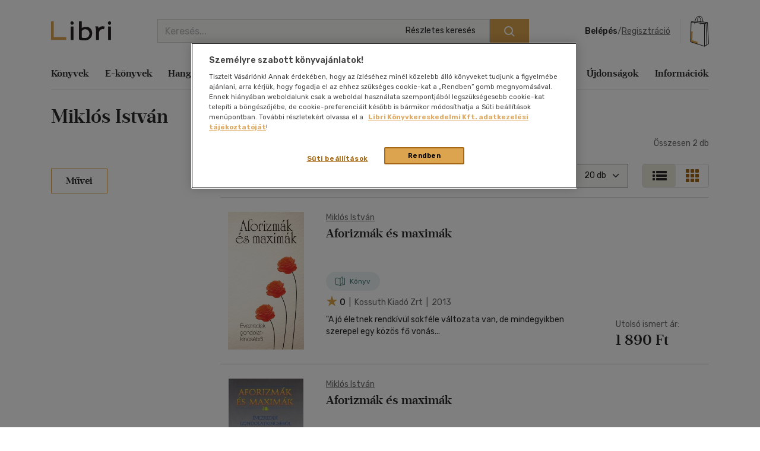

--- FILE ---
content_type: text/html; charset=utf-8
request_url: https://www.google.com/recaptcha/api2/anchor?ar=1&k=6LfyzAsTAAAAACm-GdPje1wyyZ2SGTVW1i9WIcZF&co=aHR0cHM6Ly93d3cubGlicmkuaHU6NDQz&hl=hu&v=PoyoqOPhxBO7pBk68S4YbpHZ&size=normal&anchor-ms=20000&execute-ms=30000&cb=b80xmjejn0c9
body_size: 49376
content:
<!DOCTYPE HTML><html dir="ltr" lang="hu"><head><meta http-equiv="Content-Type" content="text/html; charset=UTF-8">
<meta http-equiv="X-UA-Compatible" content="IE=edge">
<title>reCAPTCHA</title>
<style type="text/css">
/* cyrillic-ext */
@font-face {
  font-family: 'Roboto';
  font-style: normal;
  font-weight: 400;
  font-stretch: 100%;
  src: url(//fonts.gstatic.com/s/roboto/v48/KFO7CnqEu92Fr1ME7kSn66aGLdTylUAMa3GUBHMdazTgWw.woff2) format('woff2');
  unicode-range: U+0460-052F, U+1C80-1C8A, U+20B4, U+2DE0-2DFF, U+A640-A69F, U+FE2E-FE2F;
}
/* cyrillic */
@font-face {
  font-family: 'Roboto';
  font-style: normal;
  font-weight: 400;
  font-stretch: 100%;
  src: url(//fonts.gstatic.com/s/roboto/v48/KFO7CnqEu92Fr1ME7kSn66aGLdTylUAMa3iUBHMdazTgWw.woff2) format('woff2');
  unicode-range: U+0301, U+0400-045F, U+0490-0491, U+04B0-04B1, U+2116;
}
/* greek-ext */
@font-face {
  font-family: 'Roboto';
  font-style: normal;
  font-weight: 400;
  font-stretch: 100%;
  src: url(//fonts.gstatic.com/s/roboto/v48/KFO7CnqEu92Fr1ME7kSn66aGLdTylUAMa3CUBHMdazTgWw.woff2) format('woff2');
  unicode-range: U+1F00-1FFF;
}
/* greek */
@font-face {
  font-family: 'Roboto';
  font-style: normal;
  font-weight: 400;
  font-stretch: 100%;
  src: url(//fonts.gstatic.com/s/roboto/v48/KFO7CnqEu92Fr1ME7kSn66aGLdTylUAMa3-UBHMdazTgWw.woff2) format('woff2');
  unicode-range: U+0370-0377, U+037A-037F, U+0384-038A, U+038C, U+038E-03A1, U+03A3-03FF;
}
/* math */
@font-face {
  font-family: 'Roboto';
  font-style: normal;
  font-weight: 400;
  font-stretch: 100%;
  src: url(//fonts.gstatic.com/s/roboto/v48/KFO7CnqEu92Fr1ME7kSn66aGLdTylUAMawCUBHMdazTgWw.woff2) format('woff2');
  unicode-range: U+0302-0303, U+0305, U+0307-0308, U+0310, U+0312, U+0315, U+031A, U+0326-0327, U+032C, U+032F-0330, U+0332-0333, U+0338, U+033A, U+0346, U+034D, U+0391-03A1, U+03A3-03A9, U+03B1-03C9, U+03D1, U+03D5-03D6, U+03F0-03F1, U+03F4-03F5, U+2016-2017, U+2034-2038, U+203C, U+2040, U+2043, U+2047, U+2050, U+2057, U+205F, U+2070-2071, U+2074-208E, U+2090-209C, U+20D0-20DC, U+20E1, U+20E5-20EF, U+2100-2112, U+2114-2115, U+2117-2121, U+2123-214F, U+2190, U+2192, U+2194-21AE, U+21B0-21E5, U+21F1-21F2, U+21F4-2211, U+2213-2214, U+2216-22FF, U+2308-230B, U+2310, U+2319, U+231C-2321, U+2336-237A, U+237C, U+2395, U+239B-23B7, U+23D0, U+23DC-23E1, U+2474-2475, U+25AF, U+25B3, U+25B7, U+25BD, U+25C1, U+25CA, U+25CC, U+25FB, U+266D-266F, U+27C0-27FF, U+2900-2AFF, U+2B0E-2B11, U+2B30-2B4C, U+2BFE, U+3030, U+FF5B, U+FF5D, U+1D400-1D7FF, U+1EE00-1EEFF;
}
/* symbols */
@font-face {
  font-family: 'Roboto';
  font-style: normal;
  font-weight: 400;
  font-stretch: 100%;
  src: url(//fonts.gstatic.com/s/roboto/v48/KFO7CnqEu92Fr1ME7kSn66aGLdTylUAMaxKUBHMdazTgWw.woff2) format('woff2');
  unicode-range: U+0001-000C, U+000E-001F, U+007F-009F, U+20DD-20E0, U+20E2-20E4, U+2150-218F, U+2190, U+2192, U+2194-2199, U+21AF, U+21E6-21F0, U+21F3, U+2218-2219, U+2299, U+22C4-22C6, U+2300-243F, U+2440-244A, U+2460-24FF, U+25A0-27BF, U+2800-28FF, U+2921-2922, U+2981, U+29BF, U+29EB, U+2B00-2BFF, U+4DC0-4DFF, U+FFF9-FFFB, U+10140-1018E, U+10190-1019C, U+101A0, U+101D0-101FD, U+102E0-102FB, U+10E60-10E7E, U+1D2C0-1D2D3, U+1D2E0-1D37F, U+1F000-1F0FF, U+1F100-1F1AD, U+1F1E6-1F1FF, U+1F30D-1F30F, U+1F315, U+1F31C, U+1F31E, U+1F320-1F32C, U+1F336, U+1F378, U+1F37D, U+1F382, U+1F393-1F39F, U+1F3A7-1F3A8, U+1F3AC-1F3AF, U+1F3C2, U+1F3C4-1F3C6, U+1F3CA-1F3CE, U+1F3D4-1F3E0, U+1F3ED, U+1F3F1-1F3F3, U+1F3F5-1F3F7, U+1F408, U+1F415, U+1F41F, U+1F426, U+1F43F, U+1F441-1F442, U+1F444, U+1F446-1F449, U+1F44C-1F44E, U+1F453, U+1F46A, U+1F47D, U+1F4A3, U+1F4B0, U+1F4B3, U+1F4B9, U+1F4BB, U+1F4BF, U+1F4C8-1F4CB, U+1F4D6, U+1F4DA, U+1F4DF, U+1F4E3-1F4E6, U+1F4EA-1F4ED, U+1F4F7, U+1F4F9-1F4FB, U+1F4FD-1F4FE, U+1F503, U+1F507-1F50B, U+1F50D, U+1F512-1F513, U+1F53E-1F54A, U+1F54F-1F5FA, U+1F610, U+1F650-1F67F, U+1F687, U+1F68D, U+1F691, U+1F694, U+1F698, U+1F6AD, U+1F6B2, U+1F6B9-1F6BA, U+1F6BC, U+1F6C6-1F6CF, U+1F6D3-1F6D7, U+1F6E0-1F6EA, U+1F6F0-1F6F3, U+1F6F7-1F6FC, U+1F700-1F7FF, U+1F800-1F80B, U+1F810-1F847, U+1F850-1F859, U+1F860-1F887, U+1F890-1F8AD, U+1F8B0-1F8BB, U+1F8C0-1F8C1, U+1F900-1F90B, U+1F93B, U+1F946, U+1F984, U+1F996, U+1F9E9, U+1FA00-1FA6F, U+1FA70-1FA7C, U+1FA80-1FA89, U+1FA8F-1FAC6, U+1FACE-1FADC, U+1FADF-1FAE9, U+1FAF0-1FAF8, U+1FB00-1FBFF;
}
/* vietnamese */
@font-face {
  font-family: 'Roboto';
  font-style: normal;
  font-weight: 400;
  font-stretch: 100%;
  src: url(//fonts.gstatic.com/s/roboto/v48/KFO7CnqEu92Fr1ME7kSn66aGLdTylUAMa3OUBHMdazTgWw.woff2) format('woff2');
  unicode-range: U+0102-0103, U+0110-0111, U+0128-0129, U+0168-0169, U+01A0-01A1, U+01AF-01B0, U+0300-0301, U+0303-0304, U+0308-0309, U+0323, U+0329, U+1EA0-1EF9, U+20AB;
}
/* latin-ext */
@font-face {
  font-family: 'Roboto';
  font-style: normal;
  font-weight: 400;
  font-stretch: 100%;
  src: url(//fonts.gstatic.com/s/roboto/v48/KFO7CnqEu92Fr1ME7kSn66aGLdTylUAMa3KUBHMdazTgWw.woff2) format('woff2');
  unicode-range: U+0100-02BA, U+02BD-02C5, U+02C7-02CC, U+02CE-02D7, U+02DD-02FF, U+0304, U+0308, U+0329, U+1D00-1DBF, U+1E00-1E9F, U+1EF2-1EFF, U+2020, U+20A0-20AB, U+20AD-20C0, U+2113, U+2C60-2C7F, U+A720-A7FF;
}
/* latin */
@font-face {
  font-family: 'Roboto';
  font-style: normal;
  font-weight: 400;
  font-stretch: 100%;
  src: url(//fonts.gstatic.com/s/roboto/v48/KFO7CnqEu92Fr1ME7kSn66aGLdTylUAMa3yUBHMdazQ.woff2) format('woff2');
  unicode-range: U+0000-00FF, U+0131, U+0152-0153, U+02BB-02BC, U+02C6, U+02DA, U+02DC, U+0304, U+0308, U+0329, U+2000-206F, U+20AC, U+2122, U+2191, U+2193, U+2212, U+2215, U+FEFF, U+FFFD;
}
/* cyrillic-ext */
@font-face {
  font-family: 'Roboto';
  font-style: normal;
  font-weight: 500;
  font-stretch: 100%;
  src: url(//fonts.gstatic.com/s/roboto/v48/KFO7CnqEu92Fr1ME7kSn66aGLdTylUAMa3GUBHMdazTgWw.woff2) format('woff2');
  unicode-range: U+0460-052F, U+1C80-1C8A, U+20B4, U+2DE0-2DFF, U+A640-A69F, U+FE2E-FE2F;
}
/* cyrillic */
@font-face {
  font-family: 'Roboto';
  font-style: normal;
  font-weight: 500;
  font-stretch: 100%;
  src: url(//fonts.gstatic.com/s/roboto/v48/KFO7CnqEu92Fr1ME7kSn66aGLdTylUAMa3iUBHMdazTgWw.woff2) format('woff2');
  unicode-range: U+0301, U+0400-045F, U+0490-0491, U+04B0-04B1, U+2116;
}
/* greek-ext */
@font-face {
  font-family: 'Roboto';
  font-style: normal;
  font-weight: 500;
  font-stretch: 100%;
  src: url(//fonts.gstatic.com/s/roboto/v48/KFO7CnqEu92Fr1ME7kSn66aGLdTylUAMa3CUBHMdazTgWw.woff2) format('woff2');
  unicode-range: U+1F00-1FFF;
}
/* greek */
@font-face {
  font-family: 'Roboto';
  font-style: normal;
  font-weight: 500;
  font-stretch: 100%;
  src: url(//fonts.gstatic.com/s/roboto/v48/KFO7CnqEu92Fr1ME7kSn66aGLdTylUAMa3-UBHMdazTgWw.woff2) format('woff2');
  unicode-range: U+0370-0377, U+037A-037F, U+0384-038A, U+038C, U+038E-03A1, U+03A3-03FF;
}
/* math */
@font-face {
  font-family: 'Roboto';
  font-style: normal;
  font-weight: 500;
  font-stretch: 100%;
  src: url(//fonts.gstatic.com/s/roboto/v48/KFO7CnqEu92Fr1ME7kSn66aGLdTylUAMawCUBHMdazTgWw.woff2) format('woff2');
  unicode-range: U+0302-0303, U+0305, U+0307-0308, U+0310, U+0312, U+0315, U+031A, U+0326-0327, U+032C, U+032F-0330, U+0332-0333, U+0338, U+033A, U+0346, U+034D, U+0391-03A1, U+03A3-03A9, U+03B1-03C9, U+03D1, U+03D5-03D6, U+03F0-03F1, U+03F4-03F5, U+2016-2017, U+2034-2038, U+203C, U+2040, U+2043, U+2047, U+2050, U+2057, U+205F, U+2070-2071, U+2074-208E, U+2090-209C, U+20D0-20DC, U+20E1, U+20E5-20EF, U+2100-2112, U+2114-2115, U+2117-2121, U+2123-214F, U+2190, U+2192, U+2194-21AE, U+21B0-21E5, U+21F1-21F2, U+21F4-2211, U+2213-2214, U+2216-22FF, U+2308-230B, U+2310, U+2319, U+231C-2321, U+2336-237A, U+237C, U+2395, U+239B-23B7, U+23D0, U+23DC-23E1, U+2474-2475, U+25AF, U+25B3, U+25B7, U+25BD, U+25C1, U+25CA, U+25CC, U+25FB, U+266D-266F, U+27C0-27FF, U+2900-2AFF, U+2B0E-2B11, U+2B30-2B4C, U+2BFE, U+3030, U+FF5B, U+FF5D, U+1D400-1D7FF, U+1EE00-1EEFF;
}
/* symbols */
@font-face {
  font-family: 'Roboto';
  font-style: normal;
  font-weight: 500;
  font-stretch: 100%;
  src: url(//fonts.gstatic.com/s/roboto/v48/KFO7CnqEu92Fr1ME7kSn66aGLdTylUAMaxKUBHMdazTgWw.woff2) format('woff2');
  unicode-range: U+0001-000C, U+000E-001F, U+007F-009F, U+20DD-20E0, U+20E2-20E4, U+2150-218F, U+2190, U+2192, U+2194-2199, U+21AF, U+21E6-21F0, U+21F3, U+2218-2219, U+2299, U+22C4-22C6, U+2300-243F, U+2440-244A, U+2460-24FF, U+25A0-27BF, U+2800-28FF, U+2921-2922, U+2981, U+29BF, U+29EB, U+2B00-2BFF, U+4DC0-4DFF, U+FFF9-FFFB, U+10140-1018E, U+10190-1019C, U+101A0, U+101D0-101FD, U+102E0-102FB, U+10E60-10E7E, U+1D2C0-1D2D3, U+1D2E0-1D37F, U+1F000-1F0FF, U+1F100-1F1AD, U+1F1E6-1F1FF, U+1F30D-1F30F, U+1F315, U+1F31C, U+1F31E, U+1F320-1F32C, U+1F336, U+1F378, U+1F37D, U+1F382, U+1F393-1F39F, U+1F3A7-1F3A8, U+1F3AC-1F3AF, U+1F3C2, U+1F3C4-1F3C6, U+1F3CA-1F3CE, U+1F3D4-1F3E0, U+1F3ED, U+1F3F1-1F3F3, U+1F3F5-1F3F7, U+1F408, U+1F415, U+1F41F, U+1F426, U+1F43F, U+1F441-1F442, U+1F444, U+1F446-1F449, U+1F44C-1F44E, U+1F453, U+1F46A, U+1F47D, U+1F4A3, U+1F4B0, U+1F4B3, U+1F4B9, U+1F4BB, U+1F4BF, U+1F4C8-1F4CB, U+1F4D6, U+1F4DA, U+1F4DF, U+1F4E3-1F4E6, U+1F4EA-1F4ED, U+1F4F7, U+1F4F9-1F4FB, U+1F4FD-1F4FE, U+1F503, U+1F507-1F50B, U+1F50D, U+1F512-1F513, U+1F53E-1F54A, U+1F54F-1F5FA, U+1F610, U+1F650-1F67F, U+1F687, U+1F68D, U+1F691, U+1F694, U+1F698, U+1F6AD, U+1F6B2, U+1F6B9-1F6BA, U+1F6BC, U+1F6C6-1F6CF, U+1F6D3-1F6D7, U+1F6E0-1F6EA, U+1F6F0-1F6F3, U+1F6F7-1F6FC, U+1F700-1F7FF, U+1F800-1F80B, U+1F810-1F847, U+1F850-1F859, U+1F860-1F887, U+1F890-1F8AD, U+1F8B0-1F8BB, U+1F8C0-1F8C1, U+1F900-1F90B, U+1F93B, U+1F946, U+1F984, U+1F996, U+1F9E9, U+1FA00-1FA6F, U+1FA70-1FA7C, U+1FA80-1FA89, U+1FA8F-1FAC6, U+1FACE-1FADC, U+1FADF-1FAE9, U+1FAF0-1FAF8, U+1FB00-1FBFF;
}
/* vietnamese */
@font-face {
  font-family: 'Roboto';
  font-style: normal;
  font-weight: 500;
  font-stretch: 100%;
  src: url(//fonts.gstatic.com/s/roboto/v48/KFO7CnqEu92Fr1ME7kSn66aGLdTylUAMa3OUBHMdazTgWw.woff2) format('woff2');
  unicode-range: U+0102-0103, U+0110-0111, U+0128-0129, U+0168-0169, U+01A0-01A1, U+01AF-01B0, U+0300-0301, U+0303-0304, U+0308-0309, U+0323, U+0329, U+1EA0-1EF9, U+20AB;
}
/* latin-ext */
@font-face {
  font-family: 'Roboto';
  font-style: normal;
  font-weight: 500;
  font-stretch: 100%;
  src: url(//fonts.gstatic.com/s/roboto/v48/KFO7CnqEu92Fr1ME7kSn66aGLdTylUAMa3KUBHMdazTgWw.woff2) format('woff2');
  unicode-range: U+0100-02BA, U+02BD-02C5, U+02C7-02CC, U+02CE-02D7, U+02DD-02FF, U+0304, U+0308, U+0329, U+1D00-1DBF, U+1E00-1E9F, U+1EF2-1EFF, U+2020, U+20A0-20AB, U+20AD-20C0, U+2113, U+2C60-2C7F, U+A720-A7FF;
}
/* latin */
@font-face {
  font-family: 'Roboto';
  font-style: normal;
  font-weight: 500;
  font-stretch: 100%;
  src: url(//fonts.gstatic.com/s/roboto/v48/KFO7CnqEu92Fr1ME7kSn66aGLdTylUAMa3yUBHMdazQ.woff2) format('woff2');
  unicode-range: U+0000-00FF, U+0131, U+0152-0153, U+02BB-02BC, U+02C6, U+02DA, U+02DC, U+0304, U+0308, U+0329, U+2000-206F, U+20AC, U+2122, U+2191, U+2193, U+2212, U+2215, U+FEFF, U+FFFD;
}
/* cyrillic-ext */
@font-face {
  font-family: 'Roboto';
  font-style: normal;
  font-weight: 900;
  font-stretch: 100%;
  src: url(//fonts.gstatic.com/s/roboto/v48/KFO7CnqEu92Fr1ME7kSn66aGLdTylUAMa3GUBHMdazTgWw.woff2) format('woff2');
  unicode-range: U+0460-052F, U+1C80-1C8A, U+20B4, U+2DE0-2DFF, U+A640-A69F, U+FE2E-FE2F;
}
/* cyrillic */
@font-face {
  font-family: 'Roboto';
  font-style: normal;
  font-weight: 900;
  font-stretch: 100%;
  src: url(//fonts.gstatic.com/s/roboto/v48/KFO7CnqEu92Fr1ME7kSn66aGLdTylUAMa3iUBHMdazTgWw.woff2) format('woff2');
  unicode-range: U+0301, U+0400-045F, U+0490-0491, U+04B0-04B1, U+2116;
}
/* greek-ext */
@font-face {
  font-family: 'Roboto';
  font-style: normal;
  font-weight: 900;
  font-stretch: 100%;
  src: url(//fonts.gstatic.com/s/roboto/v48/KFO7CnqEu92Fr1ME7kSn66aGLdTylUAMa3CUBHMdazTgWw.woff2) format('woff2');
  unicode-range: U+1F00-1FFF;
}
/* greek */
@font-face {
  font-family: 'Roboto';
  font-style: normal;
  font-weight: 900;
  font-stretch: 100%;
  src: url(//fonts.gstatic.com/s/roboto/v48/KFO7CnqEu92Fr1ME7kSn66aGLdTylUAMa3-UBHMdazTgWw.woff2) format('woff2');
  unicode-range: U+0370-0377, U+037A-037F, U+0384-038A, U+038C, U+038E-03A1, U+03A3-03FF;
}
/* math */
@font-face {
  font-family: 'Roboto';
  font-style: normal;
  font-weight: 900;
  font-stretch: 100%;
  src: url(//fonts.gstatic.com/s/roboto/v48/KFO7CnqEu92Fr1ME7kSn66aGLdTylUAMawCUBHMdazTgWw.woff2) format('woff2');
  unicode-range: U+0302-0303, U+0305, U+0307-0308, U+0310, U+0312, U+0315, U+031A, U+0326-0327, U+032C, U+032F-0330, U+0332-0333, U+0338, U+033A, U+0346, U+034D, U+0391-03A1, U+03A3-03A9, U+03B1-03C9, U+03D1, U+03D5-03D6, U+03F0-03F1, U+03F4-03F5, U+2016-2017, U+2034-2038, U+203C, U+2040, U+2043, U+2047, U+2050, U+2057, U+205F, U+2070-2071, U+2074-208E, U+2090-209C, U+20D0-20DC, U+20E1, U+20E5-20EF, U+2100-2112, U+2114-2115, U+2117-2121, U+2123-214F, U+2190, U+2192, U+2194-21AE, U+21B0-21E5, U+21F1-21F2, U+21F4-2211, U+2213-2214, U+2216-22FF, U+2308-230B, U+2310, U+2319, U+231C-2321, U+2336-237A, U+237C, U+2395, U+239B-23B7, U+23D0, U+23DC-23E1, U+2474-2475, U+25AF, U+25B3, U+25B7, U+25BD, U+25C1, U+25CA, U+25CC, U+25FB, U+266D-266F, U+27C0-27FF, U+2900-2AFF, U+2B0E-2B11, U+2B30-2B4C, U+2BFE, U+3030, U+FF5B, U+FF5D, U+1D400-1D7FF, U+1EE00-1EEFF;
}
/* symbols */
@font-face {
  font-family: 'Roboto';
  font-style: normal;
  font-weight: 900;
  font-stretch: 100%;
  src: url(//fonts.gstatic.com/s/roboto/v48/KFO7CnqEu92Fr1ME7kSn66aGLdTylUAMaxKUBHMdazTgWw.woff2) format('woff2');
  unicode-range: U+0001-000C, U+000E-001F, U+007F-009F, U+20DD-20E0, U+20E2-20E4, U+2150-218F, U+2190, U+2192, U+2194-2199, U+21AF, U+21E6-21F0, U+21F3, U+2218-2219, U+2299, U+22C4-22C6, U+2300-243F, U+2440-244A, U+2460-24FF, U+25A0-27BF, U+2800-28FF, U+2921-2922, U+2981, U+29BF, U+29EB, U+2B00-2BFF, U+4DC0-4DFF, U+FFF9-FFFB, U+10140-1018E, U+10190-1019C, U+101A0, U+101D0-101FD, U+102E0-102FB, U+10E60-10E7E, U+1D2C0-1D2D3, U+1D2E0-1D37F, U+1F000-1F0FF, U+1F100-1F1AD, U+1F1E6-1F1FF, U+1F30D-1F30F, U+1F315, U+1F31C, U+1F31E, U+1F320-1F32C, U+1F336, U+1F378, U+1F37D, U+1F382, U+1F393-1F39F, U+1F3A7-1F3A8, U+1F3AC-1F3AF, U+1F3C2, U+1F3C4-1F3C6, U+1F3CA-1F3CE, U+1F3D4-1F3E0, U+1F3ED, U+1F3F1-1F3F3, U+1F3F5-1F3F7, U+1F408, U+1F415, U+1F41F, U+1F426, U+1F43F, U+1F441-1F442, U+1F444, U+1F446-1F449, U+1F44C-1F44E, U+1F453, U+1F46A, U+1F47D, U+1F4A3, U+1F4B0, U+1F4B3, U+1F4B9, U+1F4BB, U+1F4BF, U+1F4C8-1F4CB, U+1F4D6, U+1F4DA, U+1F4DF, U+1F4E3-1F4E6, U+1F4EA-1F4ED, U+1F4F7, U+1F4F9-1F4FB, U+1F4FD-1F4FE, U+1F503, U+1F507-1F50B, U+1F50D, U+1F512-1F513, U+1F53E-1F54A, U+1F54F-1F5FA, U+1F610, U+1F650-1F67F, U+1F687, U+1F68D, U+1F691, U+1F694, U+1F698, U+1F6AD, U+1F6B2, U+1F6B9-1F6BA, U+1F6BC, U+1F6C6-1F6CF, U+1F6D3-1F6D7, U+1F6E0-1F6EA, U+1F6F0-1F6F3, U+1F6F7-1F6FC, U+1F700-1F7FF, U+1F800-1F80B, U+1F810-1F847, U+1F850-1F859, U+1F860-1F887, U+1F890-1F8AD, U+1F8B0-1F8BB, U+1F8C0-1F8C1, U+1F900-1F90B, U+1F93B, U+1F946, U+1F984, U+1F996, U+1F9E9, U+1FA00-1FA6F, U+1FA70-1FA7C, U+1FA80-1FA89, U+1FA8F-1FAC6, U+1FACE-1FADC, U+1FADF-1FAE9, U+1FAF0-1FAF8, U+1FB00-1FBFF;
}
/* vietnamese */
@font-face {
  font-family: 'Roboto';
  font-style: normal;
  font-weight: 900;
  font-stretch: 100%;
  src: url(//fonts.gstatic.com/s/roboto/v48/KFO7CnqEu92Fr1ME7kSn66aGLdTylUAMa3OUBHMdazTgWw.woff2) format('woff2');
  unicode-range: U+0102-0103, U+0110-0111, U+0128-0129, U+0168-0169, U+01A0-01A1, U+01AF-01B0, U+0300-0301, U+0303-0304, U+0308-0309, U+0323, U+0329, U+1EA0-1EF9, U+20AB;
}
/* latin-ext */
@font-face {
  font-family: 'Roboto';
  font-style: normal;
  font-weight: 900;
  font-stretch: 100%;
  src: url(//fonts.gstatic.com/s/roboto/v48/KFO7CnqEu92Fr1ME7kSn66aGLdTylUAMa3KUBHMdazTgWw.woff2) format('woff2');
  unicode-range: U+0100-02BA, U+02BD-02C5, U+02C7-02CC, U+02CE-02D7, U+02DD-02FF, U+0304, U+0308, U+0329, U+1D00-1DBF, U+1E00-1E9F, U+1EF2-1EFF, U+2020, U+20A0-20AB, U+20AD-20C0, U+2113, U+2C60-2C7F, U+A720-A7FF;
}
/* latin */
@font-face {
  font-family: 'Roboto';
  font-style: normal;
  font-weight: 900;
  font-stretch: 100%;
  src: url(//fonts.gstatic.com/s/roboto/v48/KFO7CnqEu92Fr1ME7kSn66aGLdTylUAMa3yUBHMdazQ.woff2) format('woff2');
  unicode-range: U+0000-00FF, U+0131, U+0152-0153, U+02BB-02BC, U+02C6, U+02DA, U+02DC, U+0304, U+0308, U+0329, U+2000-206F, U+20AC, U+2122, U+2191, U+2193, U+2212, U+2215, U+FEFF, U+FFFD;
}

</style>
<link rel="stylesheet" type="text/css" href="https://www.gstatic.com/recaptcha/releases/PoyoqOPhxBO7pBk68S4YbpHZ/styles__ltr.css">
<script nonce="IotxQX8CLBZrsh6jJvEMFA" type="text/javascript">window['__recaptcha_api'] = 'https://www.google.com/recaptcha/api2/';</script>
<script type="text/javascript" src="https://www.gstatic.com/recaptcha/releases/PoyoqOPhxBO7pBk68S4YbpHZ/recaptcha__hu.js" nonce="IotxQX8CLBZrsh6jJvEMFA">
      
    </script></head>
<body><div id="rc-anchor-alert" class="rc-anchor-alert"></div>
<input type="hidden" id="recaptcha-token" value="[base64]">
<script type="text/javascript" nonce="IotxQX8CLBZrsh6jJvEMFA">
      recaptcha.anchor.Main.init("[\x22ainput\x22,[\x22bgdata\x22,\x22\x22,\[base64]/[base64]/UltIKytdPWE6KGE8MjA0OD9SW0grK109YT4+NnwxOTI6KChhJjY0NTEyKT09NTUyOTYmJnErMTxoLmxlbmd0aCYmKGguY2hhckNvZGVBdChxKzEpJjY0NTEyKT09NTYzMjA/[base64]/MjU1OlI/[base64]/[base64]/[base64]/[base64]/[base64]/[base64]/[base64]/[base64]/[base64]/[base64]\x22,\[base64]\\u003d\x22,\x22bsKSw6bCtAVJFVHDrA4swqA/w6TDq8OjeiRhwrzCu2Nxw6jCosOgD8OlU8KVRApCw4rDkzrCqVnConF6ScKqw6ByUzEbwqZSfibChB0KesK2wpbCrxFQw53CgDfCo8OHwqjDiDzDh8K3MMKDw7XCoyPDt8OuwozCnHvChT9QwpsvwocaG3/[base64]/bMOCw7nDn8KhWGPDs8Ofwq41I0Vlw6srw4XDmcOeDsOIw4zCkcKNw6cGw7xiwqsQw4TDucKTVcOqYHDCi8KifmA9PX/ClDhnTx3CtMKCa8OdwrwDw6hPw4x9w7PCu8KNwq5Gw7HCuMKqw6pcw7HDvsOtwpU9NMO/EcO9d8O4BGZ4LQrClsOjEsKqw5fDrsKWw4HCsG8PwrfCq2gdNkHCuU7DsE7CtMO8YA7ChsKfFxERw5vCgMKywpdTQsKUw7ISw4Qcwq0HFzhiZ8KswqhZwrnCrkPDq8KoKRDCqjjDqcKDwpBySVZkExTCo8O9P8K5fcK+asOow4QTwp/[base64]/DmCzCgsOHw6Mlw4Fjw7NlYnpYIsKlLjDCgsK5Z8OKN11dTh/DjnVTwr3DkVNsLMKVw5BYwoRTw40Bwrdad3xyHcO1aMOdw5hwwoZXw6rDpcKdOsKNwod+EAgAbsK7wr1zKxwmZD05wozDicOwK8KsNcOiACzChyrCq8OeDcK5N11xw47DnMOuS8OewrAtPcKjI3DCuMO/w7fClWnChjZFw6/ChcOAw68qR2l2PcKYCQnCnCXCoEURwqzDt8O3w5jDhTzDpyBVHAVHfsKfwqstLsORw71RwqZDKcKPwq/DosOvw5oEw5/CgQpsCAvCpcOXw7hBXcKrw4DDhMKDw4PCnU0awqRdaRQNQ3Ihw65Xwo1Cw7xgFMKTDMOow4bDq25WJ8Oiw67DvcOVPnNzw4XClX7DolHDgxrDp8KNJQ91IMOmfMObw7B3w5TCv1rCocOKw5bDj8O0w70AQVpya8KWVgbCq8OJBAoCw4s9woHDpcOlw4/Cu8KIwr3Dpxx1w4PCl8KRwrcFwpzDrAhSwo3CuMKVw7J5wr0rJcKrMMOzw6nDpm5fci5+wrDDtMKawrHCin/Dgk3DkSDCvlDChBXDpUsmwok0czHCh8Ktw67CrMKEwr9MEQPCo8Ksw4jDnkBnOsK8w6jClwVzwq5dFlQCwq4BPWPDh0sLw5okFH5Fwp/[base64]/Dt8K1w5RgGcOEEV0DU8KZNMKCFcKqA0tkNsKowoMMOH3CjcODbcO1w5AJwpMranlfw4xBwojDu8KGasKHwrw7w7DCucKFw5PDl2AKW8K2wo/DkV3DhsOaw78Nw5hrwozCi8KIw6rCly45w6YlwrgOw4zCrj7DjndlRmFDEMKIwr5UXsOhw7zCjGDDrMOFwq9CYsOgCWzCucKqJT8yUVwJwqZ0wpB6QEfCp8OKXU3DqMKqPVZ2wpNUVsOVw57CkXvCng7CtzvDjcKfwobCp8K4XcKfSz/DjHZKw457asO8w4AIw60JKMONBwDDgMKOY8KfwqDDgcKHR2c2FcKkwozDrjJtwpXCp0PCgMK2FsObDUnDqjHDvmbChMK/MDjDhhcvwpJTOFgQC8OCw7lAD8KXwqLCpXHCji7Dq8KBwrrCpRdJwovCvAQ9JMKCwoLCrCrDnjpTwpbCjwMuwqHCmcKifMOMasKYw5vCpnZCWiTDjnlZwpdJcS/CjjgowoHCsMKkWkE7wqhVwpRTwoEsw5gbAsOydsOnwoN0wocMaVXDslYIGMOJwqvCmjFUwrUSwq/[base64]/wpHDg1vDvsKKw7IKw7AEwpwlwpMnYE/CgsKbFcK8FcOcKsKtRMOjwpMZw5dAXyMbU2Itw5TDkBrDvDlFwrfDqcOeVA8/OjDDhcKdPg9aM8OgKBXDt8OeRC5Uw6VMwo3ChMKZRHHClm/[base64]/w6jCusO3bl5Ywo/DpQTCjcK9w5bDkHPDo2c5w6wawpEDCsOywp7Du3N0woLDhl3DgcKiNMOMwqkqBsOrDAhkCsKgw4ZUwrXDg0zDvcOBw5vDicKKwqocw6LCgVjDq8KfLMKrw4nCqMOgwpnCojPClFx7UGvCnAMTw4Abw5HCpR/[base64]/Cp8Otw6nCt8KtfXLCuQrCmcKlYsKuwrllWErDhFDDumg8MMOmw4lFccKQOSbCu1/DrDNKw6lABRHDicKxwp4fwonDqWPDuElwLQNSOMOPSzAYw4I9LcKcw6tmwphbeAYpw44gw5/Dn8OcFcOtwrfCmjvClxg5VE7CtcKNIB5vw67CmTvCp8KkwpwBazDCmMOQK2/Cn8OoAHgPL8K2V8OWwrNJSXzDucOyw7zDmXjCs8OTTsKFbsOlUMO1YQ0vO8ORworDgFUrwosmL37DiDzDtB7CpsOqDygZw4jDpsOHw7TCgsOCwqckwpgtw58nw5hDwrw+wqnDr8KFw6NKwoZmS0XChsKrw7s2wohEw6ZkGcO9DsOhw6bCj8Ovw7I4MUzCssORw5nCgV/DvcKCw6zCqMOlwoQ8f8OlZ8KAY8OxcMKHwowVM8OZaQMDw7/DgDNow6dyw73DlUHDh8OFW8KKPBLDgsK6w7DDkyRzwrAAFBB/w6gBUMKQL8OOw5BKKwV0wotdZBnCv2hKV8O1aQguSMK3w4TClidMP8K4bsOXEcOsAjXCtHDDo8OSw5/CnMOvwq7CoMKiZ8KSw70zYMKBwqsTwrrCgicJwqhyw6jCjw7DlycjO8ORBMOsez1jw4kmXsKcDsOBWgExInHDviXDqlTCmDXDm8OTM8OdwpzDpRRcwoItWsKqBArCr8KTw6tQfnVWw7wbw4BnYMOswrtILXfCiCE2woQzwos7UT04w6fDl8O/ZHHCtnrCp8KMf8OhCsKFIihUcMKjwpPChsKowps0dMKiw7RTJjUBOAvDisKOwoBJwoQZEMOpw4Y1Bx5aDkPDgTZ/woTCvMKAwoDDmF1BwqNjVAnCv8K5CWFuwo3CssKIfTZvEz/DrsOkwo51w7LDksOmGic3w4hsasOBbsKeUQLDqgoRw5dcw7bDrMKlOcODCwIcw67CjlFvw6fCusOhwq3CvSMBewvCksKMw4xjKFxTOcKoCFAww45LwpF6eEPDgMKmX8OBwo1bw5Byw6MVw5ZMwpIHw4/Ck0fCjnkCHMORXAYVYcOqBcOiDkvCoSwTIkt2OggXUsK+wo9Iw7wFwoHDsMOUDcKALMOew6rChsO3cmXDqcKZw4LClzAewq01w5HCl8K5b8K1JMOmbABKwoozZsOjPSxEwojDqDTDjHRfwpJbNA/DtMKYCmt9XB7DnMOXwrwiMsKJw7TCv8OUw4TDrkMLXj/Cs8KiwrvDumMgwoPDpsOBwrEBwp7DmsKJwpbCrcKOSxB0wp7ChUbDnnITwr/Dg8K3wrs/[base64]/DmHQzFRnCvsOYGcKrOhLDpMOwU8KuScKeQgbDpAXCrMKgQl0OSMOoQcKnwqTDiX/[base64]/[base64]/Dmk8Ewqogw4F4WcKVw6tMwpZXI0ZTw4XDs2rDmgAswr9+PgzCp8KdRnwYwq53WMKMfMOrwoDDucONYk14woAAwqM/[base64]/[base64]/DqhzCljfDklvCl8KUw4gEw6MiwrLDvkrDnSofw650NRTCjsOoNTTDkMO2Kx3CnsKXDcKkD0/Dq8KEwq7Dnl8bJ8Knw4DCqQZqw6l1wovCkwcrwppvbRlRLsK6wrVywoMxw40aUEJrw4Ntwql4FEwuA8OZw67DvEJaw51mfRgRcF/CssK3w4t6WcOTI8KxKMKCFsKGw7HDlC0tw6HDgsKdNMKww75tUMO9ST8IAFd4wqdqwrIHYMOkMmvDvi4LbsOPwqvDmcKrw4ABHQjDt8O/TmpjK8K6wrbCmsKyw4bDpsOowonDvMOSw6vCsQ1IRcKTw4oFfypWw4fDtCHCvsOAw5fDisK4U8OSwrPDr8Ogwr/CtRF8wpwpcMO0w7N5wq5jw7DDmcOXL2bCh3nCtixrwroIMMOPwpTDusKffcO+w7PCk8Ktw6tpNgfDi8Kgwr/Dr8OSR3nDtVptwqTDiwENwozCgF7CgnlkJVwnUMOKHlJXQ1DDjUTCrsOkwozCp8OFT2HCn07CsjEPVRLCoMO5w5t1w7FXwpddwo5kMz3CoFzCjcOVf8OqesKRTS16wqrChi9Uw4vCtlTDvcOhX8OLPg/[base64]/w4V1ScOuwoF4w6Bbw4LCgsOxwrIEXlbDgsOeAlkhwqnCiVRPHcO8TRzDkR9gaUzDtsOeYwXCrcKcw5hrwpnCiMK6BsObcBjDmMOrAnx0OEcUXMOKJ18Sw5N/JcOyw5XCoW1PNkfCmAHCvTQISsKqwr9ZJUUQcz3Cp8K5w74yKcKodcOYRxQOw6ZrwrDCkyDCmcOHw5vDo8OHwobDtRwBw63Dq3Q1woHDqcKiQ8KXw7DCjMKWf2rDh8OSQMK6NsK/wo9kL8OJQHjDg8K+VCLDj8O2woLDosO4EsK4wojDv17Cn8OgZ8Kiwr9yBC3DgsOuZ8OIwoBAwqZ5w4U2FMK1f0tqwp4pw6M8PMOhw5nDtSxZXsOgG3NPwpLDgcOHwoUxwr8jw64dwpDDrcKHbcOaDsOzwoJdwovCrUjClcOmOkYsE8ODO8KiDVp+Wj7ChMO+BsO/wrkJD8ODwpVewoIPw79RfsOWwq/DpcO8w7UoBsKCOMOSNRrDmMKDw5PDn8KbwrfCvXJNW8KywrzCqmgWw4/Dr8KSPMOhw6LCnMO+RmpRw6DCgSUswrXChcK1XFlPTcOhYjzDusOAwrvDuS17MMKcKELDmcKuLiI2ZMKlf3V3wrHCv185woVIBFTCjsOqwrvDvcOBw5bCo8Oid8Oyw5DCtsKXVcOSw7/[base64]/w7bDimA8w4IoZsO9e8K0ScKJwp7CjsKoFx/Cl2kNwp0two4YwoFaw6VyLcOdw7nCgycKOsK0BG7DlcKlKjnDlXV+PWzDuyrDvWTDlMKBw4ZAw7tJFiPDpSMKworCk8Kcw61BOMKuRTLDuTjChcORw60CbsOlwrxwfsOAwqLCssKIw4nDp8Kwwp94w4woHcO/[base64]/wpUjwqwtSsK/w6DCvMOoNDJ7OMONwpVbwo/CniZBFcOwSn7CmcO2N8KqIsOfw5VNw5ZLXcOEGMKUE8OXwp3DpcKJw5HCnMOEfjbCtMOCwrAMw6TClnxzwrtCwrXDgDkiwpjCpzR9wqLCrsKbaAB5EMK/w7gzBkPDggrDvsK9woYtwozChVjDqsOOw4EJf1kWwpccw7/ClsK5RcKDwpXDhsK8w5cUw7TCjMOEwps/[base64]/Cr8KCwoHDo8KbUADDmjDCpMKoY8OjGggSKX9Kw4vDlsO0wqA3wrVLwqtTw7oxCmZzIm05wp/CrUBSBsOEw73Cv8KeVjbCtsKMfGARwohPB8OswpjDlcOew6JMD3sIwoFye8OrMDTDhMKZwrAlw4zCjsOkBcKgN8OyZ8OUXMKUw7zDv8Kkw7rDgi3DvcOaT8OIwp0/DmjCoj3CjsOkw6LCksKNw5zCrEjCusKtw7wTX8OmPcKteFAqw5lUw7IgZF8TBsOKXjfDmjjCrMOrFCHCsjPCkUoGEsOYwoPCrsO1w61Xw4k/w5VyX8OBFMK2GMK6wqsIWsOAwqsBGVrCqMKbT8OIwrLClcOkb8KKDH3DsUVawpUzTiPCqAQFCMK6wqbDmU/DmhtWD8OZBW7CvBHDhcOyQcO6woDDoH8TGMORFMKvwowOwrnDiivDvCEGwrDDo8KYD8K4OcOvw6w5w5tWWsKFAXMiwowbKDvCm8KWw4F6QsOrwoDDo2h6AMOTwqrDhsKcw7LDq1I8asOMLMKewoBnH28Uw4cVwp/[base64]/VMOxw5nDomsDwpc+wqzDoHlkU8KRUg1xw7PCr3LCuMOJecOeRMOhw4vDgMOaS8Ktw7vDv8Oowo9ve00Fw5/Cn8K7w7B6OsOYa8KiwrZYZsKuwrhVw6XDp8OffcOXwqjDvcK9DnbDjwDDusOSw4fCs8KuN3BwLsOQfcOrwrcBwokTFAcUCTo2wpjCl1TCp8KJUwHCjX/Cm1B2aF7DvTI1VMKAbsOxHWPDs3fDgcK6wqlVwpcDIjzClMKowo47L2PDoibDtGg9HMOZw4bDvTpDw7jDg8OgI0Urw6fCiMO9R3nDpnctw6Ndc8OIXMKHw43DhH/DjMKiw6DCj8Ohwrs2WsOVworCqjkSw5jDkcO7ejTCgDgyQznClg/CqsOnw7lvP2TDm2/DtMObwqsawprCj3vDgz0jwobCpSPCvsKSHlgEE2rCgBnDqMO2wr/CncKFbHPCskHDucOjR8OCw4bCg1piwosXJMKiPw5UX8K+w5U6wonDuTxvUsObXSdsw57CrcO/wr/DpsO3wpLCmcK/[base64]/DsMK7w5LCk2IefsOPF8OIw4rDlsOwcMOUw6YFfcKSwo0kw55pwpnDu8KPMsKTwq/[base64]/QcOrw4pVIGfCjGN8R8KYwrjDjcOUw5zCiAMqwqYkADjDpg/ChE/DmMOOZCAzw7jCj8Obw6HDpMKrwqjCjMOlCivCrMKUw7/DgngTw6bCpn7Dl8KwZMKZwqfCqcKOUhnDimnCkcKUNcKwwoTChmprw7zCuMOdw451D8KCAE/Cr8KaMV1uw4vCpDNufMOnwrdyW8Kyw7B2wpYUw4gDw64gdcKmw7zDnMKRwq7CgsKiIFvDqF/Dk0nChAZOwqvCoQgnacKqw4BlbcO5TAoPORNhIsOHwo7DucKYw7vClMKuSMOANGI7EsKdZ3tNwprDgcOSwp/CrcOWw6gLw5JtNcOBwpHDuyvDrGUlw5Fawp5Pwo/DvWsKAWxJwqdBw7TCu8K0Nm0cXMOQw7sWIn5HwoN3w6A0Knplwp/Du2zCtGo2SMOVcAfCssKmEUxcbVzDscOfw7jCsRZaDcO/wqXClGJYMV3CuADDsV02wrFyLcKHwonCtMKwAjwqw6rDsD7CkjUnwooDw4zDqW0uOkQawobDgMOrCMKSKmTClHLDv8KWwpDDlGFaDcKcV23DkCrCucOvwoBKFy3Cm8K1RjYiXCHDt8OBwrJpw6PDrsONw6TCr8OXwonDuyvCvE8qXFtbw53DuMOmMW/CnMOZwqV/w4TDn8OVwq3CpMOUw5rChcO6wrXCp8KHNMO4TcKxw4/CmlMhwq3CnjcsJcOxFCFlG8O+w68Pwpxkw5PCocO5O10lwqoWeMKKwoFMw5LDsnLCnyHDtmBhwrnDm0hVw60NEGfClArCpcKkFMOteh0RUcKqY8OME0zDiRHCpsOUfyjDssOJwoTCqT8vcMOxasOhw4AIfMOyw5vCuQkJw6zCs8OsGTfDmDzCuMOcw4vDsQrDkHJ/csKuan3DqG7CkMKJw7lbOsKXTRg4WsKAwrfCmCnDnMOGCMOcw6HDgsKAwpkHRRTDs3LDo3s3w5h3wojClcKuw4/Cs8Kdw5bDhiItcsKkWBczahnCulh5wqbCpgjClFPCrcOGwoZUwp0+DsKQWMOEYsKkwqphSh/CjcKhw61+HsKgBx/[base64]/[base64]/w6vDscOVw7sRE1fDlV0nwo7Dqx3ChHtUwqHDn8KnERzDmWvChMO+K0vDtlDCvcOjHsO9WsO0w73DjsKdwq0bw5zChcOqeA/CmT/[base64]/DvjbDnmfDkSXDncKNOMKHGG1AGTxcdMKeCcKjPsO9NzcQw7TCtWzDncO1AcKTwofCnsO+w6hfSsK/wqHCuifCrMKJwp7Cvw1VwrhVw6/DpMKdw5XCl0XDuyciw6TCmcKlwoFfwr3DgG4bw6HCr1p/FMOXBMOnw7Vmw5ZCw7DCusKJQyFzwq9Iw6vDsz3DlV3CthLDlmITwppMZMKfAmnDmkRBfWxVGsKCwoDCsgM3w4/Di8ONw6nDpx90AF0Iw4LDrWPDkUYSXgpZHMK0wogGKsOHw6rDhSUbN8OOw6jDs8KiY8OyJ8Oiwq5/[base64]/DiyDDlj7ClMK3QRQZWsKsw655LxTDtMKAw6zChMKaXcOAwrIUWCEQQ3XCpgjDjcO4AsOMekTCizFybsKZw49Lw45uwozChsOFwq/CgcKSM8OSTxfDmcO4w4rCrVlRw6gvbsK0w6hJAMO6MVbDu1rCpnUADMKnbHvDpcKvwpTCmR7Dlx/Cj8KBb25BwpnCviPCml/CqzVTLMKRX8OpOR3DscKawqTCucKUc1TDgnM8OMKWDMOtwqchw4LCmcO7b8KlwrHDiHfCnA/Cv0c0esKAfSwuw5/CuwNTTsOjwqDCkHLDqRJIwq1zwqs2CVTCmEnDp1fDuzDDm0bCkzzCicOwwpA9w7VFw77Cqk5bwr11wpDCmF/Cp8K3w77DmcOtYMOdw6dBChtWwprCncOew7snw6vDr8KaRCrCvQjDlxbDm8OidcOpwpVYw5Rfw6Nrw5MWw60tw5TDgcKsS8OKwpvDocKQacK0FMKudcK6VsOcw5LCqS8kw4IMw4Z8wqTDvHTDrW3CgRDDmk/DuQbDgBodc14hwprCuFXDsMKPFiw+agfDo8KIEyHDkxfDsTzCm8KLw6DDmsKQd2XDpFUKwpImwrxtwr9hw6ZrWcKVSGVSHEjCuMKEwrRKw6YyVMO5wq5Yw6jDpFjCmcK1fMOfw5bChsK6P8KPwrjCnMKDdMO4acK4w5bDscOnwr8gw5sIwqvDo30mwrzCng/Ds8Kzw60LwpLCvMOTDnnCosOZSj3Dl1/[base64]/[base64]/CrjLDjcOLRl4kMXINw7JqLT3DksKQQcOswp7DiX/[base64]/[base64]/Um3DpMKGYDBWasO2wroTITsna8OYwpHDrTzDrMOyFcKAbsO9F8KEw7BIYx8EXQsPVD0zwpTDskQuKX1Rw6NOw5Ubw53DtgxTUiJjKHzDhsKGw6ZbTRQ1HsOvwqDDghLDucKnCkbCoR8GCjV/w6bCohYYwpA9emvCt8ORwqXCgCjChy/DrScvw6zDuMKhwoEmw5FJZEbCjcKfw7LDjcOcVMOHHsOAwotQw7AUKhzDtMKrwrjCpA1NVVjCssOoU8KRw6Z3worCvVJpTsOJMMKVTFbDhGY0FW3DhnvDucObwr0/aMKVeMKkw4JoO8KIPMOFw4vCrXrCqcOZwrEwXcOgRSo4AcOqw6HCmsK/w5TCnnhdw6p4wrPCpGcbFWx+w4fDgRTDmVQKXDQfEQ58wqXDoDZTUhdyV8O7w5Yyw4PCmsOnXMOhwqcaPMKYOMK1WFhdw67DpyjDlMKvwp/CjG3Du2DDqigeOD4qOFcZf8KLwpJrwrpZKx0vw7TCpD5Dw7XCjGJxw5AaIknCrlIgw6/CssKOw7NoEH/ClEXDrcKuG8KxwqbDv24nY8KjwpPDqMKNA0A8w5fCjMOwTcOtwqLDnTnDqHESS8K6wpnDkcO0YsK2wqJVwp80JGzDrMKIZgB8CDXCoXjDrMKjw7rCh8K6w6TCkcKqRMKxwqXDnzzDvFPDp3AMw7fDjcK/YMOmF8K6Ax4Fwodpw7cUUADCnyRUw4PDlyHCiR4rwoPDmxfCukBGw73Cv0sEw5hMw5LDmDTDrwkfw77DgzhVO1hIVVrDoD4jGsOEUwXCpsOhXMOVwp1kTsKSworCjsKCw5vCmhPDn08kMjcLKnMEw6HDoT5gZwzCv0ZRwq/CiMKjw69qEcK+w47Dn24UKsKqNjLClEHCu0EewpfCgcKrDhRHwpvClz3Cp8OzLsKuw4dHwpU+wosFa8KhNcKaw7jDisKJPCh/w7XDqMKpw7hPbMOKw4nDjAXClsKDwrkJw7bCtsONwp3ClcKBwpDDlsKlw6cKw7fDi8OGM0NjR8OlwqLDrMONwooAEhduwqM8ShnCny3DrsOXw77CgcKGecKAZC/DtHQFwpQIw7Z8wrXClzbDhsO8eXTDjUHDosKywp/DqQPDkR7Co8OewploDhTCuk06wptuw5FYwoZnDMOjUiZcw6LDm8KIwr3Cjj7CpCrClUvCrkTCkTR+acOILH9uKMKZwq3DoQ5mw6vCnlbCtsKPc8K1cgbDqcKtwr/CoB/CkUUTw7DCuys3YXFQwolQGsOKIsKZwrbDgWbCn07DqMKKbMO4SAwUY0EAw6nDpMOGw6TCmWIddSTDpEU9NsKXKQZPQUTDqwbDrH0/wrhvw5cfRMOiw6NLw6oMwqxQS8OGUzJtGRDCt3fCoi4AXiAjeA/DpMKswosuw47DkcO9w4Zxwq/CssK3GSlDwojDoCDCqnROUcOZb8KIwp3CpMKjwqzCt8OeYlzDncKgfnfDpmJsTkBVwoMowqA7w6/[base64]/Do8KTE3LDlcKBPMOdLEvCjcOldcOsw7VODsKPw7fDtHVTwptnew8Fw4PCs0XDlMKawrXDoMKuTDEqw7zCi8O2wofCiibCiQ1fw6hrS8OeMcOKwrfCjcOfw6TCm1vCtMK/IMKVD8Kzwo3Dtk5FaXtVWsKpccKEJsK0wqTCg8Obw5ABw7l3wrfClg9dworCjkDDjSXCo0XCgEgOw5HDpMKsFcK0wol1aTMpwrnCgsOgMXnCgndXwq8/w7BXHsK0VmgKY8KaNF3DiDo/[base64]/Dr3obw4LDkBzCmMKuwqgBwrzDtCLDsD1xw7h3Y8Ktw6rCr3zDk8Kjwq/DqMOZw7I2BMOBwpEdCsK7ScO2fsKKwqPCqCdlw7J2X0ApVHk5TTjDmsK/Nw7DmsO1ZMK3w7fCgBLCicKDcRM/AMOmQWYcTcOdFwzDlBgiYsKQw7vCjsKYHHvDq2PDv8O5woHCtcKDZsKww6rCpwPDuMKLw7hmwrkIShTDnBMBwqJnwrdlIVxew6HCk8OvOcOETwTDuFJwwrbDh8OwwoHDgGVjw4HDr8KvZMKBbBJVQCPDgVhWUMKxwp/[base64]/fcKDwqwNwqrDjsO7OiXDgQvDm23CtHjDmR/Dg0DCtlTCqsKnEcORIMKCDcOdf0jCrCJMwrjCmTcwAnVCDFnDrz7CjRfCpMOMem5Bw6cvwo5DwoTDucO5ahwNw67CoMOlw6HDsMKKw67Do8OxTFXDmREDBsKbwrPDhl0twpZ+aS/Cgnlxw57Cv8KCaz/[base64]/Dv8KkdMKJwoVdwoPCo8Kww5vDicKoa8Ozw6jCqRoTw4dCAxQVw7RxQsOQAmVLw7EZw77Cg3UXwqfCn8KKQ3IFAinCizPCk8KXworCs8KXwpMTIUdNwpfDpQTCgcKUUnZ8woDDh8K6w4AddXg+w6zDoETCv8ONwogVUMOoWcKQw6/[base64]/KG5rwo/CjMK7DsKlHBXDvVjCnsORw64tJnHChCXChsOxw6HDuXd8M8Onwppfw6wRwoJQVEV8fzU6w4DCqSowJsOWwrdlwqg7woXCoMKGw4TCiiIawrowwrcMRE1zwqx8wpsfwqLDs0g8w7vCscOGw6B+bcOuBcOswos3wrbCjAPDrsONw7LDvMO/[base64]/DtkdwwrDDgcKNw67CtsOZH0/[base64]/Cg3/Cr8O/HH3CtcOQwojDgkY0w49IwqzCuF3Do8OPwq4PwoMtEgjDkQrCl8K/w4kNw5zCv8Klwo/ChcKZJiQ5wr7DpA12KEPDv8KvH8OWJMKhwoF6bcKWA8OCwockOQl/NEVUwpvDtXPClSQGK8OVc3XDlsKuG2bClsKUD8Kyw6VZCm7ChDROKzDDglg3woNKwrjCvFtTw4ZHLMKXSw0QIcORwpFTwo9STzFULcOZw6oYQcKYfcKJRcOWZx7CucO/w59Hw7LDl8O6wrXDp8OHFS/DmMKxIMOtIMKdG1DDkSHDrsOIw4LCtMOdw6lJwozDnMOTw4nCksOgYHhERsK5w5EXw7jCuywnXU3DlxAQSsOGwpvDhsOEw64nBsKVOcOAMsKgw43CiD1jNsO3w4rDqwjDvcOKWyY2wqjDqBo1QMOrf0HClMKEw4U/w5BQwrvDnjljw7XDvcOlw5jConRKwr/[base64]/w5fDjMOzPMOWI8ObDVUfw53DrsKFbXVHdcKewoIqwofDpy3DjVHDrsKdwoI+eQFdb21qwpFIwoUOw5Blw4QNPVEEHEDCpwVgwp1jwrgww47ChcKdwrfDjHXDtcOmDjvDjDfDvcK9woRnwq8wGCPCisKZBh0/YRxkKhzDmEBmw4vDlcOBJcO4a8KlTwoEw6kDwpXDicO8wrRSEMOowph+fsOaw504w5IIPBtmw5bCqMOOwoLCvsKsVMKow5dXwqvCv8OzwrtLw58fw7nDiU9OdTrDjMOHfcKfwpseU8OLX8OoaCPDqsK3FhQHw5jCt8KlesO+G23Do0zCncKjYcOkBMOxQ8KxwqNXw7/Dp3dcw4ZnfsOaw5TDqMOyVixhw5bCnMO2L8Kye2xkwrtCLcKdwoxiUcKFCsOqwoZPw4zCmnc/I8KVNMK3aB/DisOUQMO3w6HCtggWMHQZEU0rHC8Qw7nDiDdnNcOBwpDCicKVw73DsMOgOMOSwqfCssKxw5jDmQx+ccOzQi7DsMO8w4Yjw6PDvMO9HsKGURrDgVDCpWRyw6XDk8Kdw6UUa28kHsO1OE7CksOdwqbDonEzeMOKbg/DnXBgwr/CkcKFSTzDnmhHw6LCvxjDngRNOVPCpjUoXS8GMMKsw4nDoijDicKyZng+wohMwrbCgHMqMMKEFALDsXsHw6nDrUwGecKVw4bCvWQQaw/[base64]/wqPDs8KYb2tww6XDgcK3wrFEw5HDh8KPY1/DjsKnQAfDumcfwrshXMK3d25vw6EGwrUpwrfComrCm1ZDw6rDoMOvw7VqcsKbwrbDpsK0w6XDokXCozdnSBTCp8OGSwY3wp5twpFAwqzDjyJ1A8K6FVAeYVjChsKLwonDj21owrMJLFoIEyBsw7VxVQICw5sLw7AIV0Ecwo/DucO4w7LCv8KXwpNbSMOvwqvCucKCPhvDhELCusOLF8OkI8OKw5DDp8KNdDhfQn/ClE4gPMOsXcKDaTA/SDYywpJJw7jCq8KsTikRDsKbwqzCmMObJsOiwpHDncKNHxjDj0ljwpQyKnhXw6suw5fDoMKlNcKYUwoUd8K/[base64]/wpHCnXjDhAplPlLCrMOPw4szw6jCnkDCkMO5JMKSUcKSw47Dl8OPw6Z1woLCmDzCm8KPw57CqzfCv8ODKMOiSsKybQnDt8KhZMKtG259woV7w5HDv3vDgsOew5Fuwr0xXmxUw5zDpMO2wr3CjsOKwpzDtsKrw5E7w4JpH8KPaMOpw57Cs8Opwr/DmMKiwrEhw4bDgCd0b0I7fsOPwqRqw4bCmi/[base64]/C8OrfcO/eidNY8O5w6jCnlN4QMOCZHUyVT/Cg3HDkMK2F2hNw5LDomVywo1mOnHCpyxywqfCvQDCvwkIZVwRw5/CuEN8S8O1wqQvwqLDpyAgw6jChA1TccONU8KJKMO+DMOEREHDtwpkw5fCnh/CmCtuYMKWw68KwpzDj8O6dcOxPV3Dn8OkbMO+e8O0w6vDiMOyPDZ2YMKrw4fCllbCrlY8wrQgTMKCwqPCq8OTHQxdZMOaw6XDkHwcQcOww5XCqUTDk8O7w5FxWiFowr/Dj1/Cr8OIw7QKwqHDl8Kewr/Do2hdV2jCscKNCsObwoLCoMKPwro4wpTChcKdLCTDgsKXJTzCicK1XBfCgzvChcOWLj7CkSnDo8KPwp5gN8OOHcKaM8KiWkbDhcOeSsOtIMOIGsKcwpXDqMO+UxFwwpjCs8OqVBXCscOkMcO5KMOlwqg5wrVxUMORw5bDu8K/SMONMRXCmFnCssOlwp4ywqFxwopsw7vCiHbDiUfCuyDCkDrDisOzVcO3wqnDt8OwwqPCisKCw4PDi055MMOmXCzDuBA7woXCunNHwqZSPWXDpAzDh3XDusOIZ8OyFcKaaMO0bQJkAGgswoxWOMKmw4/CoFQ/w45bw6TDoMK3dcKzw5R5w5XDgB/[base64]/[base64]/[base64]/aMKDR0zDr8O5JEExdRzDuGHDlsKqw5cWwpHDj8OmwpgFw7oSw7vCsh7CtMKsdVTDhHHCmGdUw6HDjMKCwqFFd8K5w6jCpXUgw5/CmsKtwpwvw7/Cl2JnEMOhWw7Du8KkFsO3w74dw6ozInnDgcOUHWfDsGcXwpZtaMOPwoTCoDjCicO8w4B0w77DshRqwqkpw6vDoSfDgFzCuMOxw4XCpj3DiMOzwoHCssOfwrxGw7bDkEkSV3YWwo9wVcKYesKnOMOBwrVRczfDuHvDsVLCrsKSOnnCtsKjwqrCkH4Tw43CscK3AW/CrCVAX8KPPCTDpUYNBG1YMcOREEQmZHbDiFDDoxPDv8KPwqLDtMO2YMOjCnXDt8K2XUhSF8Kaw5Z0Ry3Dt2dgC8Kyw6TCrcObXcOTwpzCjnbDvMK7w64iw5TDhQTDtMKqw5F4w6VSw5zDp8K7QMOTw6x9w7TDiVDCskF/w6jCmV7CmAfDmcKCBsOWc8KoWl1EwrgIwqoZwprDlC16ZRQNwq9oNsKdenkIwo/Cl2AOMgTCqcOWQcOewrljw6jCqsOFe8OHw47DmcKYTCDDgcKATsOUw7/DvFgVwpAMw7zDhcKfREoswqvDojUOw7TDm2DCq2MDVCrDvcK/w57Cmmp2w7jDgMOKd2kBw7zCtz8qwrXCn2QHw7HCqcOTQMK3w7Fmw4oETsOzOjfDssKfT8OqOgnDsXtQNm15CmnDmFE9RXbDrMKfElI/[base64]/DrMK2aXQ5IwbCosO4Sik4UMOtwqUURcO+wqzDlzbDm0gjw71GbRprw6IxBF/[base64]/[base64]/DjHtHMsKGw7bDo8KbX8OvwqfCnsO/[base64]/WXTCkifCi8KHR8K/wpjDohYncwkBwp/CnsKdW1PDnMKTwqxJUsKVw6Emw5XCmjLDm8OKXCx1KRABS8K2aFoEwo7ClWPDpCvChErDt8Ovw7bDvCYLWxAcw73DlRRuw5lmw4VQRcOwfxXCjsK5Y8OgwqZ0acOUw4/[base64]/Cthpew4DDvCADF8O9w6HCiyjDvmVAwp4Dw5XCqMKyw7pXF3FYIcKvD8O4I8KPwqRYw4DDjcKTwoAfUSM/[base64]/[base64]/DksKfw7lkJCXCk8KBw6nDhnnCv8Ohw5vCn8KAXXQoUMKILVPCh8OYwqdCOMKPw4MWwpYcw7rDrMOjIGfCr8K/XykIZcOIw6RuRUxOF1HCq1TDmngkwpd1wrRbJAY9KMOKwo50OR3CkwPDiWEVw6l+XzHCm8OPOVLDuMKRQgfCusKIwqs3FmZINBctPkDDnsOPw6DCv3bCscOWVMKcw7w7wpsNSMOfwphKw47CmcKdPcKkw5RPw6t1YcKhYsOTw7w3DcK/FcO4wpt7wpMrcwUxRG8Ie8KJwpHDuwPCrnAQKGfDpcKjwpbDjcOFwpzDtsKgCDkGw6E+BcOeJwPDr8KHw50cw73CksK6FcOTwqHDt35EwpnDtMONw51eeyFRwprCvMKMaUI+cXrDn8OkwqjDoS4lC8KrwrnDhsOMwpbCo8OZAh7DmjvDqMOnJMKvw5Y9QRY/STrCuGZFwpXCiG96RMKwwprCm8OwChYcwqI/w57Dgw/DjlIqwpw8UcOfIDF6wpDDlEfCm0NMYH7Dhxxwc8K/[base64]/CulvDnDULwqRQw6TCg8KAdmPDtsOpPxTDqMO8QcK6eyHCj0NHwohTwojCjhUCMMKLFTcgw4YDR8KkwrHCnVnCnGzDiDnCiMOiwrPDjMObccOAcU8uw7VgXx1cYsO8YlXCj8OBJsKew5UTNxrDkDMLSV/[base64]/CqcKSSMKgHnRfdcOXw718wqvDqjxAwoPDkMO1wrsywr1tw5fCqnTDjULDpmfCjMK/T8KrcRVTwpfDrHnDrTcSf23CuQ/CrsOPwrHDq8OhYWVHwoLDm8KSXkzCjsONw4ZUw4xpYMKmK8OxLsKowolbRsO7w6ptw4XDqW1oITVBHsO5wp9sCsO2HBAuF3sjFsKBQcO7w6syw78nwqtzW8O4PMK0HMKxZl3ChHBfw657wojCq8KqDUlQZsKxwr4wHVrDqmnCiQDDtBhucC/[base64]/FBViw5stwqpVMcOgw6EpwpTCkxvDnsO9OcOFKnolC2UFJsOow7w9csOmwrQswosqIWs7woHDi01dw47CtRjDvMKFOMKiwp5sRsKBHMO/XsO0wqjDhlBqwojCvcOqw50Tw5zDm8O3wpfCthrCrcOBw7ckGx/DpsOwfzVIDsKOw4UUw7ULIxZcwqBLwr9ufCHDmSs5HcKOUcOTeMKdw4Uzw4QRwpnDoEN3QEXDmnU3w6xKIyR/MMK4wqzDjnkMeHXDvVvCssO+C8Ozw5jDusKiVxo3MnxnKhbCl0nCkULCmAFbw70Hw7hcwpkAVlk/[base64]/[base64]/DikHDi8KzUcKqw5rDrmzCv2jDkMOuw5XDnHxiAsK9AAvCqAbDlsOVw6HCoRkaUVTCjGzDlcOnTMKaw5HDsgDCqkTDhQ5Rw4PCncKKeFTDlBVrazzDhsOHasK7ECnDnz/DmMKkAMKrBcOaw63CrWhzw5DCtcK8DRlnw4bDrDLCoTdtwoJhwpfDlH9aLATCoBbCnAk0NlnDpA/DlAnCkyjDmyslEwZjBV/Dlx0oSHgkw58RdMOLeAsfBWnDsEFvwpNfXMOyW8OgXFBWN8OCwrjCjH9oXsK7ecO5VsOsw54Xw6J5w7bCrzwqwpJ4w4nDnhrCo8OqJmDCtB8/[base64]/CtMKmw4XDowt3woLCoGF2DAbCoMOuw7sUDmVaDWjCr0XDqzF3wpRyw6XDtHk6w4fCtSPDhibCkcK0PlvCplzDnUhiTgrDscK2cEcXw7nDuFTCmR3Dt3c0w4HDuMOsw7LDrRBXwrYdb8Ogc8Kzw6LChcOmDcKpSMOPwq7CtMK/MsK5e8OLGsOcwprCh8KXw5s9woPDpAEYw4RhwqI4wrg8wrbDqk/DpxPDrsORwrrCuE8KwrbCosOQF3ElwqXDmnzClQfDrXnDvkAQwokuw5Mrw68jOCZ0S1ZLeMOQWsOTwp04wpnCrEh1cjojwoTDrsODOsO/fmMew6LDncKew5PCicOvw4F3w7vDm8OsN8Kiw5fCqcOicD4lw5jCkWvCtD3Dp2XCqhDCuF/DnWgke0dHwqtlwp3CsnxewoTDusOTwobDi8KgwrEOwoMkPMOJwqBebXQZw7pgEMO8wr9+w79ABFgqw4AYdyHCosOrfQhnwrvDmALDmcKBwpPChMK6wrHDo8KCB8KGH8K1wpIkNDNeND7Cs8KZV8OJb8KpMsKiwp/DoxTCiSnDjw1UVl8pQcK5Wy7CiFbDhk7DgsO6K8OTNcOwwrwIXmHDv8O+wpjDmsKOHMKQwqdsw4/CmWjDrBh6FCx4wpLDpMO4wq7CocK7wrRlw4FqT8OKPX/Cj8Opw5cewpnDjHPCmwVhw5TDpjgYcMKQw63Dskd3w4RMJ8KDwo0KEg9uJSlcQMOnZSQKG8O/wqA7E1BNw6ZEwrfDm8KZbsKww6zCtx/DvsK1CMKhw6s3RcKLwoRnw4YVd8OlTcOFC0PComvDsnXCt8KKesO8woBHZsKSw4IECcODBcOdTjTDrsKbXQfCgSzDisKEQyjDhTJrwq1YwpPChMOLHhPDmMOfw4NYw6fDgnXDkDvDnMKBNSZgY8K9RsOqwrTCvMKBRMK3bzd1IDoowq/[base64]/DpgF/[base64]/[base64]/woQFDcK4NEMjWcO4w4HDicO2wo7Csn3ChcOvwpjDt0bCuFXDhTfDqsKZFGDDtDTCtC/DvhphwrRGwrJpwqLDpgAYwqjCn1sF\x22],null,[\x22conf\x22,null,\x226LfyzAsTAAAAACm-GdPje1wyyZ2SGTVW1i9WIcZF\x22,0,null,null,null,0,[21,125,63,73,95,87,41,43,42,83,102,105,109,121],[1017145,333],0,null,null,null,null,0,null,0,1,700,1,null,0,\[base64]/76lBhn6iwkZoQoZnOKMAhk\\u003d\x22,0,0,null,null,1,null,0,1,null,null,null,0],\x22https://www.libri.hu:443\x22,null,[1,1,1],null,null,null,0,3600,[\x22https://www.google.com/intl/hu/policies/privacy/\x22,\x22https://www.google.com/intl/hu/policies/terms/\x22],\x22IugsfYc6/sZz7dnQu6QFZa0oVNkOm35U+49q4ORb1BM\\u003d\x22,0,0,null,1,1768821927173,0,0,[112,111],null,[92,173,46,126],\x22RC-Awd5UFjd5i2OEQ\x22,null,null,null,null,null,\x220dAFcWeA4lr8hdqcNrZ_z9WIHd3Ita5j9yA7HAqDuQ3dlp2M-Vc1YDFyQeVoEh4G84AU4W8teVsXmoaT5pim_B8DFt4Og2KbJnZQ\x22,1768904727235]");
    </script></body></html>